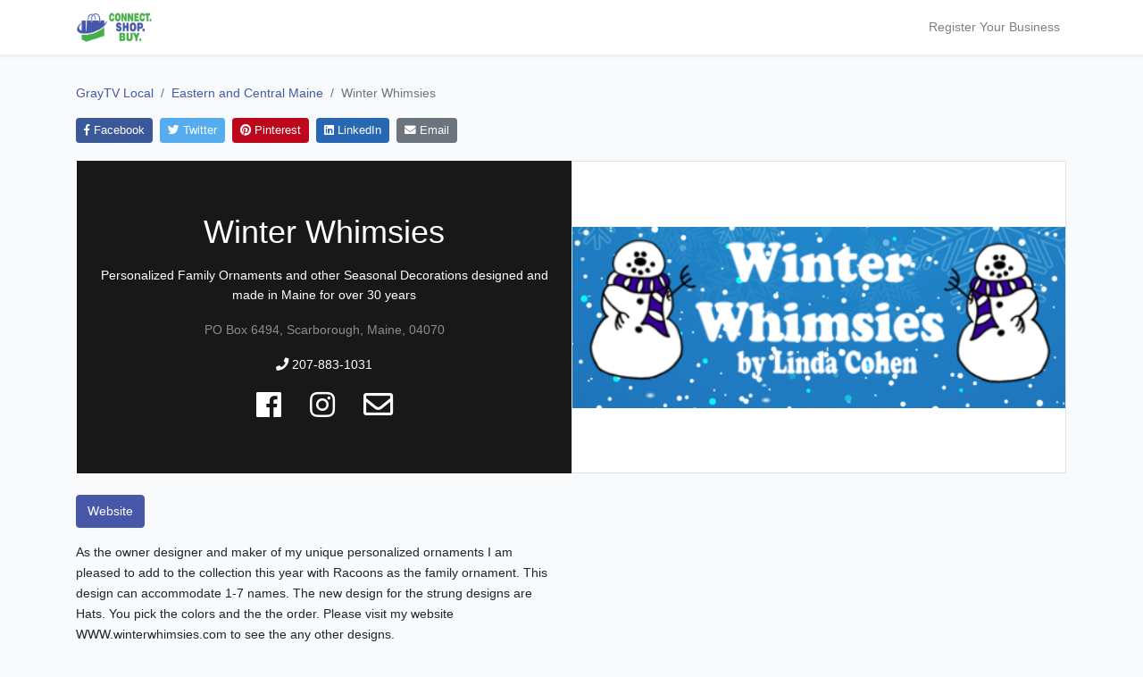

--- FILE ---
content_type: text/html; charset=UTF-8
request_url: https://www.graytvlocal.com/business/winter-whimsies?m=78
body_size: 5250
content:
<!doctype html>
<html lang="en">
<head>
    <meta charset="utf-8">
    <meta name="viewport" content="width=device-width, initial-scale=1">

    <!-- CSRF Token -->
    <meta name="csrf-token" content="QY1kkYINlNiHpYbpTwC9wt6b926egwx9FRh6nK82">

    <title>Winter Whimsies - GrayTV Local</title>

    <meta property="og:title" content="Winter Whimsies - GrayTV Local">
    <meta itemprop="name" content="Winter Whimsies - GrayTV Local">

    <meta name="description" content="Personalized Family Ornaments and other Seasonal Decorations designed and made in Maine for over 30 years">
    <meta property="og:description" content="Personalized Family Ornaments and other Seasonal Decorations designed and made in Maine for over 30 years">
    <meta itemprop="description" content="Personalized Family Ornaments and other Seasonal Decorations designed and made in Maine for over 30 years">

    <meta property="og:image" content="">
    <meta itemprop="image" content="">

    <meta property="og:url" content="https://www.graytvlocal.com/business/winter-whimsies">
    <meta property="og:site_name" content="GrayTV Local">
    <meta property="twitter:card" content="summary_large_image">
    <meta property="twitter:image:alt" content="Winter Whimsies">

    <!-- Scripts -->
    <script src="https://www.graytvlocal.com/js/jQuery.js"></script>
    <script src="https://www.graytvlocal.com/js/app.js" defer></script>
    <script src="https://www.graytvlocal.com/js/textFit.min.js"></script>
    <script src="https://www.graytvlocal.com/js/lazyload.min.js"></script>

    <!-- Styles -->
    <link href="/css/frontend.css?id=fa806f776c4b0d7128c4" rel="stylesheet">

    <link rel="stylesheet" href="https://use.fontawesome.com/releases/v5.7.0/css/all.css" integrity="sha384-lZN37f5QGtY3VHgisS14W3ExzMWZxybE1SJSEsQp9S+oqd12jhcu+A56Ebc1zFSJ" crossorigin="anonymous">

    <!-- Global site tag (gtag.js) - Google Analytics -->
    <script async src="https://www.googletagmanager.com/gtag/js?id=UA-78574839-5"></script>
    <script>
        window.dataLayer = window.dataLayer || [];
        function gtag(){dataLayer.push(arguments);}
        gtag('js', new Date());

        gtag('config', 'UA-78574839-5');
    </script>

    </head>
<body>
    <div id="app">
        <nav class="navbar navbar-expand-md navbar-light bg-white shadow-sm">
            <div class="container">
                <a class="navbar-brand" href="https://www.graytvlocal.com">
                    <img src="https://www.graytvlocal.com/images/logo_compact.svg" class="img-fluid" style="max-height: 35px">
                </a>
                <button class="navbar-toggler" type="button" data-toggle="collapse" data-target="#navbarSupportedContent" aria-controls="navbarSupportedContent" aria-expanded="false" aria-label="Toggle navigation">
                    <span class="navbar-toggler-icon"></span>
                </button>

                <div class="collapse navbar-collapse" id="navbarSupportedContent">
                    <!-- Left Side Of Navbar -->
                    <ul class="navbar-nav mr-auto">

                    </ul>

                    <!-- Right Side Of Navbar -->
                    <ul class="navbar-nav ml-auto">
                        <li class="nav-item">
                                                            <a class="nav-link" href="https://www.graytvlocal.com/admin">Register Your Business</a>
                                                    </li>
                    </ul>
                </div>
            </div>
        </nav>

        <main>
            
<div class="container pt-4 mb-5">

    <nav aria-label="breadcrumb">
        <ol class="breadcrumb px-0 py-2 mb-2" style="background-color:#f8fafc">
            <li class="breadcrumb-item" aria-current="page"><a href="https://www.graytvlocal.com">GrayTV Local</a></li>
            <li class="breadcrumb-item" aria-current="page"><a href="https://www.graytvlocal.com/market/eastern-and-central-maine">Eastern and Central Maine</a></li>
            <li class="breadcrumb-item active" aria-current="page">Winter Whimsies</li>
        </ol>
    </nav>

            <div class="row mb-3">
    <div class="col-12">
        <a href="http://www.facebook.com/sharer/sharer.php?u=https%3A%2F%2Fwww.graytvlocal.com%2Fbusiness%2Fwinter-whimsies%3Fm%3D78&title=Winter+Whimsies+-+GrayTV+Local" target="_blank" class="btn btn-primary btn-sm mr-1 mb-1 share-btn" style="background-color:#3B5998; border-color:#3B5998;">
            <i class="fab fa-facebook-f"></i> Facebook
        </a>
        <a href="https://twitter.com/intent/tweet?url=https%3A%2F%2Fwww.graytvlocal.com%2Fbusiness%2Fwinter-whimsies%3Fm%3D78&text=Winter+Whimsies+-+GrayTV+Local" target="_blank" class="btn btn-primary btn-sm mr-1 mb-1 share-btn" style="background-color:#55ACEE; border-color:#55ACEE;">
            <i class="fab fa-twitter"></i> Twitter
        </a>
        <a href="https://pinterest.com/pin/create/button/?url=https%3A%2F%2Fwww.graytvlocal.com%2Fbusiness%2Fwinter-whimsies%3Fm%3D78&description=Winter+Whimsies+-+GrayTV+Local" target="_blank" class="btn btn-primary btn-sm mr-1 mb-1 share-btn" style="background-color:#BD081C; border-color:#BD081C;">
            <i class="fab fa-pinterest"></i> Pinterest
        </a>
        <a href="https://www.linkedin.com/shareArticle?mini=true&url=https%3A%2F%2Fwww.graytvlocal.com%2Fbusiness%2Fwinter-whimsies%3Fm%3D78&title=Winter+Whimsies+-+GrayTV+Local" target="_blank" class="btn btn-primary btn-sm mr-1 mb-1 share-btn" style="background-color:#2867B2; border-color:#2867B2;">
            <i class="fab fa-linkedin"></i> LinkedIn
        </a>
        <a href="mailto:?subject=Winter%20Whimsies%20-%20GrayTV%20Local&body=https://www.graytvlocal.com/business/winter-whimsies?m=78" class="btn btn-secondary btn-sm mr-1 mb-1 share-btn">
            <i class="fas fa-envelope"></i> Email
        </a>
    </div>
</div>
    
    <div class="my-2">
        <div class="row pl-3 pr-3">
            <div class="col-12 col-md-6 p-0 mb-sm-3 mb-md-0 mb-lg-0 mb-xl-0">

                <div class="text-white text-center d-flex justify-content-center align-items-center py-5 px-4" style="background-color:#181818; min-height: 350px;">
    <div>
        <h1 class="mb-3" id="business-name"><span>Winter Whimsies</span></h1>
        <p class="my-3" id="intro-content">Personalized Family Ornaments and other Seasonal Decorations designed and made in Maine for over 30 years</p>
        <p class="text-white-50">PO Box 6494, Scarborough, Maine, 04070</p>
                    <p class="text-white-50"><a href="tel:2078831031" class="text-white"><i class="fas fa-phone"></i> 207-883-1031</a></p>
                <div class="d-flex align-items-center justify-content-center">
                            <a href="https://facebook.com/winterwhimsiescrafting" target="_blank" class="mx-3 text-white"><i class="fab fa-facebook" style="font-size:24pt;"></i></a>
                                                    <a href="https://instagram.com/winterwhimsiesornaments" target="_blank" class="mx-3 text-white"><i class="fab fa-instagram" style="font-size:24pt;"></i></a>
                                        <a href="mailto:winterwhimsies@gmail.com" class="mx-3 text-white"><i class="far fa-envelope" style="font-size:25pt;"></i></a>
                    </div>
    </div>
</div>

<script>
    textFit(document.getElementById('business-name'), {multiLine: true, reProcess: true});
    textFit(document.getElementById('intro-content'), {multiLine: true, maxFontSize: 24});
</script>

            </div>
            <div class="col-12 col-md-6 p-0">

                <div id="gallery" class="carousel business-slideshow-container slide p-0 m-0 border" data-ride="carousel">
    <div class="carousel-inner business-slideshow p-0 m-0">
              <div class="carousel-item  active  lazy" data-bg="https://gray-local-listings.s3.amazonaws.com/business/accfa9ee-af8d-464e-9263-c5752c4735c4/atvxvRvPKhGkV62qw57SRb6i2Z77sp-1599314323.PNG"></div>
              <div class="carousel-item  lazy" data-bg="https://d2y2c1vhsh332b.cloudfront.net/[base64]"></div>
              <div class="carousel-item  lazy" data-bg="https://d2y2c1vhsh332b.cloudfront.net/[base64]"></div>
              <div class="carousel-item  lazy" data-bg="https://d2y2c1vhsh332b.cloudfront.net/[base64]"></div>
          </div>
</div>

<script>
  $(function() {
    $('#gallery').carousel({
      interval: 5000
    })
  })
</script>
            </div>
        </div>
    </div>

    <div class="row">
        <div class="col-12 col-md-6">
            <div class="my-3">

                <div class="d-flex flex-wrap justify-content-sm-center justify-content-md-start align-items-center my-3">
            <a href="https://www.winterwhimsies.com" target="_blank" class="btn btn-primary mr-2">Website</a>
                </div>
                <p class="my-2">As the owner designer and maker of my unique personalized ornaments I am pleased to add to the collection this year with Racoons as the family ornament. This design can accommodate 1-7 names. The new design for the strung designs are Hats. You pick the colors and the the order. Please visit my website WWW.winterwhimsies.com to see the any other designs.</p>

                
                <div class="my-3">
                                    </div>

                <div class="card my-3">
        <h5 class="card-header bg-primary text-white mb-0">Hours</h5>
        <div class="">
                            <table class="table table-sm m-0">
                    <tbody>
                                                    <tr>
                                
                                    <td class="px-3">MON</td>
                                    <td class="px-3">
                                                                                    24 Hours
                                                                            </td>

                                                            </tr>
                                                    <tr>
                                
                                    <td class="px-3">TUE</td>
                                    <td class="px-3">
                                                                                    24 Hours
                                                                            </td>

                                                            </tr>
                                                    <tr>
                                
                                    <td class="px-3">WED</td>
                                    <td class="px-3">
                                                                                    24 Hours
                                                                            </td>

                                                            </tr>
                                                    <tr>
                                
                                    <td class="px-3">THU</td>
                                    <td class="px-3">
                                                                                    24 Hours
                                                                            </td>

                                                            </tr>
                                                    <tr>
                                
                                    <td class="px-3">FRI</td>
                                    <td class="px-3">
                                                                                    24 Hours
                                                                            </td>

                                                            </tr>
                                                    <tr>
                                
                                    <td class="px-3">SAT</td>
                                    <td class="px-3">
                                                                                    24 Hours
                                                                            </td>

                                                            </tr>
                                                    <tr>
                                
                                    <td class="px-3">SUN</td>
                                    <td class="px-3">
                                                                                    24 Hours
                                                                            </td>

                                                            </tr>
                                            </tbody>
                </table>
                    </div>
    </div>

                <div class="card my-3">
        <h5 class="card-header bg-primary text-white mb-0">Events and Information</h5>
        <div class="card-body py-2">
            <p class="my-3">Sadly due to the presence of Covid -19 all of my in person craft shows have taken a hiatus for this season. However you can still purchase your family ornament via my website. Winterwhimsies.com</p>
        </div>
    </div>

            </div>
        </div>
        <div class="col-12 col-md-6">
            <div class="row">
                <div class="col-12">

                    
                    
                    <div class="resp-container clearfix my-3" style="position:relative; overflow:hidden; padding-top:57.25%;">
        <iframe class="lazy" style="position:absolute; top:0; left:0; width:100%; height:100%;border:0" frameborder="0" data-src="https://www.google.com/maps/embed/v1/place?key=AIzaSyA3n2CwYKLNUZ2eIVUPrVRp1GkpKuQ69sE&q=PO+Box+6494Scarborough,Maine&zoom=15" allowfullscreen></iframe>
    </div>

                </div>
            </div>
        </div>
    </div>

            <div class="" style="margin-top: 50px;">
            <h3 class="text-center font-weight-light">Other Local Companies</h3>
<div class="row my-4">
            <div class="col-12 col-md-4 col-lg-3 text-center business-card" data-city="Alton" data-zip="04468">
        <div class="businessIcon mt-2 mb-2 text-center" style="position:relative; overflow:hidden; height:0; padding-top:56.25%; background-color:#ffffff;">
            <a href="https://www.graytvlocal.com/business/shucking-awesome?m=78" class="text-dark text-center" style="text-decoration:none;">
                <div style="position:absolute; top:0; left:0; width:100%; height:100%;">
                    <div class="business-image-container border">
                                                    <img class="lazy" data-src="https://d2y2c1vhsh332b.cloudfront.net/[base64]" />
                                            </div>
                </div>
            </a>
            <div class="text-white text-center" style="position:absolute; bottom:0; left:0; width:100%; background-color:rgba(0,0,0,0.7);">
                <h6 class="my-2">Shucking Awesome</h6>
            </div>
        </div>
    </div>
            <div class="col-12 col-md-4 col-lg-3 text-center business-card" data-city="Madison" data-zip="04950">
        <div class="businessIcon mt-2 mb-2 text-center" style="position:relative; overflow:hidden; height:0; padding-top:56.25%; background-color:#ffffff;">
            <a href="https://www.graytvlocal.com/business/caron-collectables?m=78" class="text-dark text-center" style="text-decoration:none;">
                <div style="position:absolute; top:0; left:0; width:100%; height:100%;">
                    <div class="business-image-container border">
                                                    <img class="lazy" data-src="https://d2y2c1vhsh332b.cloudfront.net/[base64]" />
                                            </div>
                </div>
            </a>
            <div class="text-white text-center" style="position:absolute; bottom:0; left:0; width:100%; background-color:rgba(0,0,0,0.7);">
                <h6 class="my-2">Caron Collectables</h6>
            </div>
        </div>
    </div>
            <div class="col-12 col-md-4 col-lg-3 text-center business-card" data-city="Levant" data-zip="04456">
        <div class="businessIcon mt-2 mb-2 text-center" style="position:relative; overflow:hidden; height:0; padding-top:56.25%; background-color:#ffffff;">
            <a href="https://www.graytvlocal.com/business/withams-heating?m=78" class="text-dark text-center" style="text-decoration:none;">
                <div style="position:absolute; top:0; left:0; width:100%; height:100%;">
                    <div class="business-image-container border">
                                                    <img class="lazy" data-src="https://d2y2c1vhsh332b.cloudfront.net/[base64]" />
                                            </div>
                </div>
            </a>
            <div class="text-white text-center" style="position:absolute; bottom:0; left:0; width:100%; background-color:rgba(0,0,0,0.7);">
                <h6 class="my-2">Withams Heating</h6>
            </div>
        </div>
    </div>
            <div class="col-12 col-md-4 col-lg-3 text-center business-card" data-city="Lincoln" data-zip="04457">
        <div class="businessIcon mt-2 mb-2 text-center" style="position:relative; overflow:hidden; height:0; padding-top:56.25%; background-color:#ffffff;">
            <a href="https://www.graytvlocal.com/business/lincoln-denture-center?m=78" class="text-dark text-center" style="text-decoration:none;">
                <div style="position:absolute; top:0; left:0; width:100%; height:100%;">
                    <div class="business-image-container border">
                                                    <img class="lazy" data-src="https://gray-local-listings.s3.amazonaws.com/business/e0266f4b-4e34-4e4e-8bb1-34ac9317f3d4/H7d7ITzrKKcdxRglhXSjX7vTjFBlBX-1586887947.JPG" />
                                            </div>
                </div>
            </a>
            <div class="text-white text-center" style="position:absolute; bottom:0; left:0; width:100%; background-color:rgba(0,0,0,0.7);">
                <h6 class="my-2">Lincoln Denture Center</h6>
            </div>
        </div>
    </div>
    </div>        </div>
    
</div>

        </main>
    </div>
    <footer class="footer mt-auto py-5">
        <div class="container" style="max-width:960px;">
            <div class="row">
                <div class="col-12 col-md">
                    <a href="https://www.graytvlocal.com">
                        <img src="https://www.graytvlocal.com/images/logo.svg" class="img-fluid mb-1" style="max-height: 35px; display:block;">
                    </a>
                    <small class="d-block mb-3 text-muted">© Gray Media Group, Inc. 2026 </small>
                </div>
                <div class="col-12 col-md">
                    <h5>GrayTV Local</h5>
                    <ul class="list-unstyled text-small">
                        <li><a class="text-muted" href="https://www.graytvlocal.com">graytvlocal.com</a></li>
                        <li><a class="text-muted" href="https://www.graytvlocal.com/admin" target="_blank">Admin Site</a></li>
                    </ul>
                </div>
                <div class="col-12 col-md">
                    <h5>Gray Television</h5>
                    <ul class="list-unstyled text-small">
                        <li><a class="text-muted" href="https://gray.tv" target="_blank">Gray Television</a></li>
                        <li><a class="text-muted" href="https://gray.tv/companies" target="_blank">Markets</a></li>
                    </ul>
                </div>
                <div class="col-12 col-md">
                    <h5>About</h5>
                    <ul class="list-unstyled text-small">
                        <li><a class="text-muted" href="https://www.graytvlocal.com/privacypolicy">Privacy</a></li>
                        <li><a class="text-muted" href="https://www.graytvlocal.com/termsofuse">Terms of Use</a></li>
                    </ul>
                </div>
            </div>
        </div>
    </footer>
    <script type="text/javascript">
        (function() {
            var ll = new LazyLoad({
                elements_selector: ".lazy",
            });
        })();
    </script>
    <script src="https://code.jquery.com/jquery-3.4.1.slim.min.js" integrity="sha384-J6qa4849blE2+poT4WnyKhv5vZF5SrPo0iEjwBvKU7imGFAV0wwj1yYfoRSJoZ+n" crossorigin="anonymous"></script>
    <script src="https://cdn.jsdelivr.net/npm/popper.js@1.16.0/dist/umd/popper.min.js" integrity="sha384-Q6E9RHvbIyZFJoft+2mJbHaEWldlvI9IOYy5n3zV9zzTtmI3UksdQRVvoxMfooAo" crossorigin="anonymous"></script>
    <script src="https://stackpath.bootstrapcdn.com/bootstrap/4.4.1/js/bootstrap.min.js" integrity="sha384-wfSDF2E50Y2D1uUdj0O3uMBJnjuUD4Ih7YwaYd1iqfktj0Uod8GCExl3Og8ifwB6" crossorigin="anonymous"></script>
</body>
</html>
